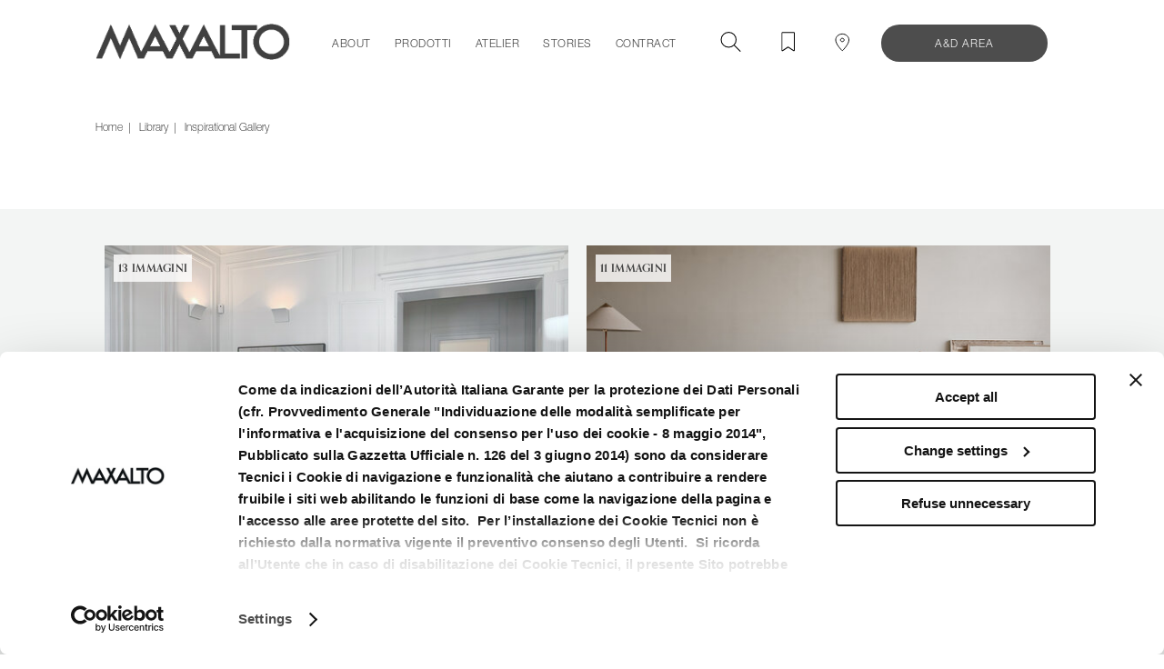

--- FILE ---
content_type: text/html; charset=UTF-8
request_url: https://content.maxalto.com/it/ispirazioni
body_size: 4713
content:

<!DOCTYPE html>
<html lang="it">
<head>
    <meta charset="UTF-8">
    <meta http-equiv="X-UA-Compatible" content="IE=edge">
    <meta name="viewport" content="width=device-width, initial-scale=1.0">

    
        <title>Inspirational Gallery - Maxalto</title>
        <meta name="description" content="Idee, immagini, video, interviste e molto ancora nella sezione Inspirational Gallery di Maxalto. Be inspired.">
                                    <link rel="icon" href="/ContentDelivery/imgs/Favicon/maxalto-favicon.png">
                    
                <meta property="og:locale" content="it" />
        <meta property="og:type" content="article" />
        <meta property="og:title" content="Inspirational Gallery - Maxalto" />
        <meta property="og:description" content="Idee, immagini, video, interviste e molto ancora nella sezione Inspirational Gallery di Maxalto. Be inspired." />
        <meta property="og:url" content="https://content.maxalto.com/it/ispirazioni" />
        <meta property="og:image" content="https://content.maxalto.com/Content delivery/B&amp;B/Loghi/logo-nero.png" />
        <meta property="og:site_name" content="Maxalto" />

                <meta name="twitter:site" content="Maxalto" />
        <meta name="twitter:card" content="summary" />
        <meta name="twitter:title" content="Inspirational Gallery - Maxalto" />
        <meta name="twitter:description" content="Idee, immagini, video, interviste e molto ancora nella sezione Inspirational Gallery di Maxalto. Be inspired." />
        <meta name="twitter:image" content="https://content.maxalto.com/Content delivery/B&amp;B/Loghi/logo-nero.png" />

    
    
    
        <link rel="stylesheet" href="https://cdnjs.cloudflare.com/ajax/libs/font-awesome/5.11.2/css/all.css">
        <link href="https://fonts.googleapis.com/icon?family=Material+Icons" rel="stylesheet">

        <link rel="stylesheet" href=/ContentDelivery/css/Maxalto/style.css>
        <link rel="stylesheet" href=/ContentDelivery/css/Maxalto/mediaCart.css>


            <link rel="stylesheet" href=/ContentDelivery/css/Maxalto/inspirationalGal.css>

        <script src="https://code.jquery.com/jquery-3.4.1.min.js" integrity="sha256-CSXorXvZcTkaix6Yvo6HppcZGetbYMGWSFlBw8HfCJo=" crossorigin="anonymous"></script>

    <script>
        const brand = "Maxalto";
        var locale = "it";
        var contentDocumentId = 36;
        var limitGbToDownload = 10;
        var user = "";
        var totalFileSize = "";
        var textAddToBasket = "Aggiungi al carrello";
        var textRemoveToBasket = "Rimuovi dal carrello";
    </script>

<!-- Google Tag Manager -->
<script>(function(w,d,s,l,i){w[l]=w[l]||[];w[l].push({'gtm.start':
new Date().getTime(),event:'gtm.js'});var f=d.getElementsByTagName(s)[0],
j=d.createElement(s),dl=l!='dataLayer'?'&l='+l:'';j.async=true;j.src=
'https://www.googletagmanager.com/gtm.js?id='+i+dl;f.parentNode.insertBefore(j,f);
})(window,document,'script','dataLayer','GTM-WSSJ4JQ');</script>
<!-- End Google Tag Manager -->
</head>


    <body class="body-3">


<!-- Google Tag Manager (noscript) -->
<noscript><iframe src="https://www.googletagmanager.com/ns.html?id=GTM-WSSJ4JQ"
height="0" width="0" style="display:none;visibility:hidden"></iframe></noscript>
<!-- End Google Tag Manager (noscript) -->

        <script src="/ContentDelivery/js/tracking.js"></script>
        <div class="page-wrapper">
                                            <header>

        <!-- prima intestazione piccola in alto -->





        <!-- header principale -->
        <div class="inf-header">

                            <div class="sx-container">
                    <a href="https://www.maxalto.com/it"><img src="/Content%20delivery/MAXALTO/Loghi/logo-black.png" alt=""></a>
                    <div class="main-menu-container-mb">
                        <img src=/ContentDelivery/imgs/hamburger-menu.png alt="1" class="hamburger-menu" data-index="1" style="display: none;">
                        <div class="main-menu">
                            <ul class="main-menu-ul">

                                                                    <li><a href="https://www.maxalto.com/it/maxalto-history">About</a></li>
                                                                    <li><a href="https://www.maxalto.com/it/maxalto-products">Prodotti</a></li>
                                                                    <li><a href="https://www.maxalto.com/it/atelier">Atelier</a></li>
                                                                    <li><a href="https://www.maxalto.com/it/stories">Stories</a></li>
                                                                    <li><a href="https://www.maxalto.com/it/contract">Contract</a></li>
                                
                            </ul>
                            <div class="inner-sup-header-mb-v">
                                <div class="lang">
                                    <p>Lingua: </p>
                                    <span>
                                        <p class="border-max">italiano  </p>
                                        <i class="fas fa-chevron-down" style="color:#333"></i>                                     </span>
                                                                            <div class="lang-menu">
                                                                                            <a href="/en/ispirationals">inglese</a>
                                                                                    </div>
                                                                    </div>
                                                                    <a href="https://www.maxalto.com/it/#openFQPopup" class="dx-p">FAQ&#039;S</a>
                                                                                                    <a href="https://www.maxalto.com/it/contacts" class="dx-p" style="display:flex;align-items:center;">
                                        <svg xmlns="http://www.w3.org/2000/svg" xmlns:xlink="http://www.w3.org/1999/xlink" version="1.1" id="Livello_1" x="0px" y="0px" viewBox="0 0 22 17.3" style="enable-background:new 0 0 22 17.3;width: 18px;height: 18px;" xml:space="preserve">
                                            <g>
                                                <path style="fill:#000000;" d="M1.3,17.3c-0.2,0-0.4,0-0.6-0.1C0.3,17,0,16.6,0,16.1V1.3C0,0.6,0.6,0,1.3,0h19.5   C21.4,0,22,0.6,22,1.3v11.9c0,0.7-0.6,1.3-1.3,1.3H6.2c0,0-0.1,0-0.1,0l-4.1,2.7C1.7,17.3,1.5,17.3,1.3,17.3z M1.3,1   C1.1,1,1,1.1,1,1.3v14.8c0,0.1,0.1,0.2,0.1,0.2s0.1,0.1,0.3,0l4.1-2.7c0.2-0.1,0.4-0.2,0.7-0.2h14.6c0.1,0,0.3-0.1,0.3-0.3V1.3   C21,1.1,20.9,1,20.7,1H1.3z"/>
                                            </g>
                                        </svg>
                                        <p style="padding:0;margin: 0 0 0 10px;">Contattaci</p>
                                    </a>
                                                            </div>
                                                            <div class="inner-sup-header mobile-sup-hd">
                                    <p>Altri Brand:</p>
                                                                            <a href="https://www.bebitalia.com/it/" class="brands">B&amp;B Italia</a>
                                                                            <a href="https://www.azucena.it/it/" class="brands">Azucena</a>
                                                                            <a href="https://www.arclinea.it/ita/" class="brands">Arclinea</a>
                                                                    </div>
                            
                        </div>
                    </div>
                </div>
            
            <div class="dx-container">
                <div- class="icon-header">
                    <img src=/ContentDelivery/imgs/search-dark.svg alt="" class="search-beb-icon">
                </div->

                <a class="icon-header" href="https://www.maxalto.com/it/wishlist/">
                    <img class="wishlist-icon" src=/ContentDelivery/imgs/wishlist.svg alt="">
                </a>
                <a class="icon-header" href="https://www.maxalto.com/it/find-a-store.html">
                    <img class="store-locator-icon" src=/ContentDelivery/imgs/store-locator-dark.svg alt="">
                </a>
                <a href="https://www.maxalto.com/it/customer/account/ " class="generic-button button-text-bold">A&amp;D AREA</a>
            </div>
        </div>
        <div class="beb-modale-search">
                    <span class="maxalto-close-modale">Close</span>
                    <div class="fk-input-search">
            <input name="base_search_url" type="hidden" value="https://www.maxalto.com/it-it/catalogsearch/result/?q=">
            <input name="search_input_text" type="text">
                <svg data-name="search_send_svg" xmlns="http://www.w3.org/2000/svg" xmlns:xlink="http://www.w3.org/1999/xlink" width="19px" height="15px" viewBox="0 0 19 15" version="1.1">
                    <title>B073E31A-98DB-461B-83CF-5558391DF7D8</title>
                    <g id="Page-1" stroke="none" stroke-width="1" fill="none" fill-rule="evenodd">
                        <g id="D_003_B&amp;B_search" transform="translate(-1207.000000, -72.000000)" fill="#505759" fill-rule="nonzero">
                            <g id="arrow-search" transform="translate(1207.000000, 72.000000)">
                                <polygon id="Path" points="11.7 0.9 11 1.6 16.4 7 0.1 7 0.1 8 16.4 8 11 13.4 11.7 14.1 18.3 7.5"/>
                            </g>
                        </g>
                    </g>
                </svg>
            </div>
        </div>
    </header>


                
                                
                    


                    <section class="intestazione">
        
        <div class="breadcrumb">
                    <a href="https://www.maxalto.com/it">Home</a><span class="pipe-beb">|</span>
        
                    <a href="/it">Library</a><span class="pipe-beb">|</span>
                                                  <span>Inspirational Gallery</span>
                                    
    </div>


        <h1></h1>
        <p></p>
    </section>

    <!-- FILTRI -->

    <section class="ig-big-section">
                    <a href="/it/ispirazioni/113864/Une%20maison%20%C3%A0%20Strasbourg" class="ig-card-container">
            <div>
                <span class="ig-tag-card">13 Immagini</span>
                <div class="ig-img-container" style="background-image: url('/Content%20delivery/B%26B/INSPIRATIONAL%20GALLERY/Une%20maison%20%C3%A0%20Strasbourg/image-thumb__63190__cc_inspirational/1-20.jpg');"></div>
                <div class="ig-card-content">
                    <h2 class="button-cart-catalogue">Une maison à Strasbourg</h2>
                </div>
            </div>
        </a>
            <a href="/it/ispirazioni/113867/Cereal%20for%20Maxalto" class="ig-card-container">
            <div>
                <span class="ig-tag-card">11 Immagini</span>
                <div class="ig-img-container" style="background-image: url('/Content%20delivery/MAXALTO/INSPIRATIONAL%20GALLERY/Cereal%20for%20Maxalto/image-thumb__63234__cc_inspirational/19.10.30_Cereal_B%26BItalia_0051.jpg');"></div>
                <div class="ig-card-content">
                    <h2 class="button-cart-catalogue">Cereal for Maxalto</h2>
                </div>
            </div>
        </a>
            <a href="/it/ispirazioni/113885/Timeless%20Elegance%20in%20Paris" class="ig-card-container">
            <div>
                <span class="ig-tag-card">18 Immagini</span>
                <div class="ig-img-container" style="background-image: url('/Immagini%20HR%20cataloghi/Maxalto/Apollo/sofa/lifestyle/image-thumb__58037__cc_inspirational/maxalto_sofa_Apollo_A-04.jpg');"></div>
                <div class="ig-card-content">
                    <h2 class="button-cart-catalogue">Timeless Elegance in Paris</h2>
                </div>
            </div>
        </a>
    
    
    <div class="ig-load-more less" style="display: none">
        <a onclick="lessResultInspiration('ispirazioni')">Meno risultati</a>
    </div>
    </section>

    <script src="https://cdnjs.cloudflare.com/ajax/libs/TypeWatch/3.0.1/jquery.typewatch.min.js"></script>
    <script>
        $('.search-inspiration').typeWatch({
            callback: function(value) {
                var purifiedValue = value.trim();
                if((!value || purifiedValue === '') && (purifiedValue === previousFullTextQueryValue)) {
                    return;
                }

                $.ajax({
                    url:'/'+locale+'/api/inspirations',
                    data: {
                        offset: 0,
                        searchTag: value
                    },
                    success: function(response) {
                        $('.ig-big-section').html(response.html);
                    }
                })
            },
            captureLength: 1,
            wait: 300
        });
    </script>

                                        <div class="container-footer-newsletter">
                    <section class="newsletter-section">
                                    <div class="inner-sup-header mobile-sup-ft">
                        <p>Altri Brand:</p>
                                                    <a href="https://www.bebitalia.com/it/" class="brands">B&amp;B Italia</a>
                                                    <a href="https://www.azucena.it/it/" class="brands">Azucena</a>
                                                    <a href="https://www.arclinea.it/ita/" class="brands">Arclinea</a>
                                            </div>
                                <div class="dx-newsletter">
                    <h2>Iscriviti alla nostra Newsletter</h2>
                    <p>Iscriviti per essere aggiornato sugli ultimi prodotti e news di B&amp;B Italia.</p>
                </div>

                <a href="https://www.maxalto.com/it/#openNewsletterForm" class="generic-button">Iscriviti ora</a>
            </section>
        
        <footer>
            <div class="footer-sup">
                <a href="https://www.maxalto.com/it" class="logo-container"><img src=/Content%20delivery/MAXALTO/Loghi/logo-white.png alt="" class="logo-footer"></a>

                <div class="row-footer">
                                                                        <ul class="main-menu mobile-style">
                        
                        
                        <li>
                            <a href="https://www.maxalto.com/it/maxalto-history">About</a>
                        </li>

                                                                    
                        
                        <li>
                            <a href="https://www.maxalto.com/it/maxalto-products">Prodotti</a>
                        </li>

                                                                    
                        
                        <li>
                            <a href="https://www.maxalto.com/it/atelier">Atelier</a>
                        </li>

                                                                    
                        
                        <li>
                            <a href="https://www.maxalto.com/it/stories">Stories</a>
                        </li>

                                                                    
                        
                        <li>
                            <a href="https://www.maxalto.com/it/contract">Contract</a>
                        </li>

                                                    </ul>
                                                            </div>

                <div class="row-footer">
                    <ul class="footer-new-menu justify-content-end">
                        <li><a href="/it/cataloghi">CATALOGHI</a></li>
                        <li><a href="/it">Library</a></li>
                        <li><a href="https://www.dealersarea.com/Login.aspx">DEALERS AREA</a></li>
                    </ul>
                </div>

                <div class="row-footer">
                    <ul class="footer-new-menu maxalto-footer-lowercase">
                        <li><a href="https://www.maxalto.com/it/find-a-store.html">Store locator</a></li>
                        <li><a href="https://www.maxalto.com/it/contacts">Contatti</a></li>
                    </ul>
                </div>

                <div class="row-footer inner-sup-header">
                    <div class="lang">
                        <p>Lingua: </p>
                        <span style="display:flex"><p class="border-max">italiano <p> <i class="fas fa-chevron-down"></i> </span>
                                                    <div class="lang-menu">
                                                                    <a href="/en/ispirationals">inglese</a>
                                                            </div>
                                            </div>
                                            <a href="https://www.maxalto.com/it/#openFQPopup" class="dx-p">FAQ&#039;S</a>
                                                                <a href="https://www.maxalto.com/it/contacts" class="dx-p" style="display:flex;align-items:center;">
                            <svg xmlns="http://www.w3.org/2000/svg" xmlns:xlink="http://www.w3.org/1999/xlink" version="1.1" id="Livello_1" x="0px" y="0px" viewBox="0 0 22 17.3" style="enable-background:new 0 0 22 17.3;width: 18px;height: 18px;" xml:space="preserve">
                        <g>
                            <path style="fill:#000000;" d="M1.3,17.3c-0.2,0-0.4,0-0.6-0.1C0.3,17,0,16.6,0,16.1V1.3C0,0.6,0.6,0,1.3,0h19.5   C21.4,0,22,0.6,22,1.3v11.9c0,0.7-0.6,1.3-1.3,1.3H6.2c0,0-0.1,0-0.1,0l-4.1,2.7C1.7,17.3,1.5,17.3,1.3,17.3z M1.3,1   C1.1,1,1,1.1,1,1.3v14.8c0,0.1,0.1,0.2,0.1,0.2s0.1,0.1,0.3,0l4.1-2.7c0.2-0.1,0.4-0.2,0.7-0.2h14.6c0.1,0,0.3-0.1,0.3-0.3V1.3   C21,1.1,20.9,1,20.7,1H1.3z"/>
                        </g>
                    </svg>
                            <p style="padding:0;margin: 0 0 0 10px;">Contattaci</p>
                        </a>
                                                        </div>
            </div>

            <div class="footer-other-links">
                                    <div class="inner-sup-header brand-footer">
                                                    <a href="https://www.bebitalia.com/it/" class="brands">
                                                                    <img src="/Content%20delivery/B%26B/Loghi/image-thumb__63479__footer-logo-brand/logo-bianco-image.webp" alt="Logo B&amp;B Italia">
                                                            </a>
                                                    <a href="https://www.azucena.it/it/" class="brands">
                                                                    <img src="/Content%20delivery/MAXALTO/Loghi/image-thumb__89489__footer-logo-brand/Logo_Azucena_L1000px_neg.webp" alt="Logo Azucena">
                                                            </a>
                                                    <a href="https://www.arclinea.it/ita/" class="brands">
                                                                    <img src="/Content%20delivery/MAXALTO/Loghi/image-thumb__89488__footer-logo-brand/Logo_Arclinea_L1000px_neg.webp" alt="Logo Arclinea">
                                                            </a>
                                            </div>
                
                <div class="footer-logo-container">
                                            <a href="https://www.instagram.com/maxalto_official/?hl=it">
                            <img class="footer-svg-icon" src=/ContentDelivery/imgs/Maxalto/Social/instagram.svg alt="instagram">
                        </a>
                                                                                                        <a href="https://www.youtube.com/user/bebitalia">
                            <img class="footer-svg-icon" src=/ContentDelivery/imgs/Maxalto/Social/youtube.svg alt="youtube"></a>
                                                                <a href="https://www.linkedin.com/company/b&amp;b-italia-spa/?originalSubdomain=it">
                            <img class="footer-svg-icon" src=/ContentDelivery/imgs/Maxalto/Social/linkedin.svg alt="linkedin"></a>
                                    </div>
            </div>
            <hr class="footer-line">
            <div class="footer-inf">
                <p class="copyright">&copy; B&B ITALIA SPA</p>
                                    <ul class="main-menu secondary">
                                                    <li><a href="https://www.maxalto.com/it/company-data">COMPANY DATA </a></li>
                                                    <li><a href="https://www.maxalto.com/it/corporate-social-responsibility">CORPORATE SOCIAL RESPONSIBILITY</a></li>
                                                    <li><a href="https://www.maxalto.com/it/legals">LEGALS</a></li>
                                                    <li><a href="https://www.maxalto.com/it/privacy-policy">PRIVACY POLICY</a></li>
                                                    <li><a href="https://www.maxalto.com/it/cookie-policy">COOKIE POLICY</a></li>
                                            </ul>
                            </div>
        </footer>
    </div>


                    </div>

        <script src=/ContentDelivery/js/script.js></script>
                
    </body>

</html>


--- FILE ---
content_type: text/css
request_url: https://content.maxalto.com/ContentDelivery/css/Maxalto/style.css
body_size: 5784
content:
/*************** GENERIC STYLES ***************/


@import url("https://use.typekit.net/thm1kep.css");
@import url("https://fast.fonts.net/lt/1.css?apiType=css&c=d789d6e4-ef14-439f-8298-d85a7b2997da&fontids=5664081,5664085,5664093,5664150");
@font-face{
    font-family:"Helvetica Neue LT W05 35 Thin";
    src:url("/ContentDelivery/Fonts/5664081/7d63ccf8-e0ae-4dee-ad4d-bbc798aa5803.woff2") format("woff2"),url("Fonts/5664081/b2c1327f-ab3d-4230-93d7-eee8596e1498.woff") format("woff");
}
@font-face{
    font-family:"Helvetica Neue LT W05 45 Light";
    src:url("/ContentDelivery/Fonts/5664085/f9c5199e-a996-4c08-9042-1eb845bb7495.woff2") format("woff2"),url("Fonts/5664085/2a34f1f8-d701-4949-b12d-133c1c2636eb.woff") format("woff");
}
@font-face{
    font-family:"Helvetica Neue LT W05 55 Roman";
    src:url("/ContentDelivery/Fonts/5664093/08b57253-2e0d-4c12-9c57-107f6c67bc49.woff2") format("woff2"),url("Fonts/5664093/08edde9d-c27b-4731-a27f-d6cd9b01cd06.woff") format("woff");
}
@font-face{
    font-family:"Helvetica Neue LT W05_75 Bold";
    src:url("/ContentDelivery/Fonts/5664150/800da3b0-675f-465f-892d-d76cecbdd5b1.woff2") format("woff2"),url("Fonts/5664150/7b415a05-784a-4a4c-8c94-67e9288312f5.woff") format("woff");
}

* {
    font-family: orpheuspro, serif;
    margin: 0;
    padding: 0;
    color: #404040;
    box-sizing: border-box;
}

body {
    margin: 0;
    padding: 0;
}

.generic-button {
    background-color: #4D4D4D;
    color: #FFFFFF;
    padding: 13px 59px;
    border: none;
    outline: none;
    margin: 13px;
    letter-spacing: 1px;
    font-size: 12px;
    font-weight: 300;
    text-transform: uppercase;
    cursor: pointer;
    border-radius: 30px;
    white-space: nowrap;
}

.generic-button:hover {
    background-color: #000000ab;
}

.icon-header {
    margin: 0 13px;
}

.explore-button {
    background-color: transparent;
    color: #000;
    border: 1px solid #000;
    outline: none;
    letter-spacing: 1px;
    font-size: 12px;
    font-weight: 300;
    text-transform: uppercase;
    cursor: pointer;
    border-radius: 30px;
    white-space: nowrap;
    padding: 13px 65px;
}

.explore-button:hover {
}

a {
    text-decoration: none;
}

/**************** HEADER STYLE ****************/

header {
    display: flex;
    flex-direction: column;
    position: fixed;
    width: 100%;
    top: 0;
    left: 0;
    z-index: 999;
}

header *,
.breadcrumb *,
.intestazione p,
footer *,
.generic-button,
.explore-button,
.signup-intestazione p,
.login-div p{
    font-family: "Helvetica Neue LT W05 45 Light";
}
.sup-header {
    background-color: #e6e6e6;
    width: 100%;
    color: #333333;
    padding: 0 80px;
    display: flex;
    justify-content: space-between;
    align-items: center;
    height: 100%;
}

.mobile-sup-ft {
    display: none!important;
}

.inner-sup-header {
    display: flex;
    align-items: center;
}

.inner-sup-header-mb-v {
    display: none;
    align-items: center;
    width: calc(100% - 40px);
    flex-direction: column-reverse;
    border-top: 2px solid #4f57593b;
    padding: 20px 20px 0 68px;
    margin: 0 20px;
}

.inner-sup-header-mb-v .lang,
.inner-sup-header-mb-v a{
    width: 100%;
    margin: 10px 0;
    border: none;
    font-family: 'Helvetica Neue LT W05 35 Thin';
}

.inner-sup-header-mb-v .lang span, .inner-sup-header-mb-v .lang span i{
    color:#333;
    margin-left: 7px;
    font-size: 10px;
}

.inner-sup-header-mb-v .lang .lang-menu{
    left: 28px;
    right: unset;
}
.inner-sup-header-mb-v .lang .lang-menu::after{
    box-shadow: none;
    right: 7px;
}

.inner-sup-header p, .inner-sup-header a {
    color: #fff;
    padding: 7px 25px;
    font-size: 12px;
    font-weight: 300;
}

.inner-sup-header .brands {
    border-right: 1px solid #33333373;
    color: #333;
}

.lang {
    display: flex;
    align-items: center;
    margin: 0 25px;
    position: relative;
    cursor: pointer;
}

.lang p:not(.inner-sup-header-mb-v .lang p) {
    margin: 0;
    padding: 0 7px;
}

.lang span, .lang span i {
    color: #333;
    font-size: 10px;
    text-transform: uppercase;
    font-size: 12px;
}
.lang span{
    font-weight: 400;
    display: flex;
    align-items: center;
}
.border-max{
    padding: 0!important;
    border-bottom: 1px solid #333;
}
.lang-menu {
    top: 23px;
    right: 0;
    position: absolute;
    background-color: #fff;
    box-shadow: 1px 2px 12px #10101024;
    display: none;
    flex-direction: column;
}

.lang-menu::after {
    content: '';
    width: 0;
    height: 0;
    border-style: solid;
    border-width: 0 10px 10px 10px;
    border-color: transparent transparent #ffffff transparent;
    position: absolute;
    top: -10px;
    right: 11px;
}

.lang-menu a {
    color: #333;
    text-transform: uppercase;
    padding: 9px!important;
}

.show-menu-lang {
    display: flex;
}

.dx-p {
    border-left: 1px solid #fff;
}

.dx-p i {
    color: #333;
}

.dx-p i.far.fa-user{
    margin-right: 7px;
}

.dx-p .far.fa-comment-alt {
    margin-right: 7px;
}

.inf-header {
    display: flex;
    justify-content: space-between;
    align-items: center;
    background-color: #fff;
    padding: 14px 105px;
}

.inf-header .sx-container,
.inf-header .dx-container {
    display: flex;
    align-items: center;
    padding-right: 10px;
}

.inf-header .sx-container img {
    width: 214px;
    margin-right: 33px;
    opacity: .75;
}

.main-menu {
    list-style: none;
    align-items: center;
    flex-direction: row;
    display: flex;
}

.main-menu-ul{
    list-style: none;
    display: flex;
}

.main-menu li {
    margin: 13px;
    text-transform: uppercase;
    font-size: 12px;
    font-weight: 300;
    letter-spacing: .5px;
    color: #404040eb;
}

.dx-container i {
    margin: 11px;
}

.dx-container img {
    width: 23px;
    margin: 9px;
}

.dx-container img.wishlist-icon {
    height: 22px;
    width: auto;
}

.dx-container img.store-locator-icon {
    height: 21px;
    width: auto;
}

.mobile-sup-hd{
    display: none!important;
}

.beb-modale-search{
    width: 100%;
    height: calc(100vh - 24px);
    background: #fff;
    position: fixed;
    top: 22px;
    display: none;
}
.display-this-modale{
    display: block;
}
.beb-close-modale{
    position: absolute;
    right: 15px;
    top: 15px;
    filter: grayscale(1);
    cursor: pointer;
}

.fk-input-search{
    margin: 15px auto;
    border: 1px solid;
    width: calc(100% - 165px);
    position: relative;
    border-radius: 26px;
}

.fk-input-search input{
    padding: 20px;
    width: calc(100% - 47px);
    border: none;
    outline: none;
    border-radius: 26px;
}

.fk-input-search svg{
    position: absolute;
    right: 15px;
    top: 19px;
    cursor: pointer;
}
.search-beb-icon{
    cursor: pointer;
}

.maxalto-close-modale{
    font-size: 16px;
    color: #000000;
    text-decoration: underline;
    line-height: 26px;
    clear: both;
    font-family: "Orpheus Pro Regular";
    position: absolute;
    right: 15px;
    top: 25px;
    font-weight: 400;
    cursor: pointer;
}

/**************** INTESTAZIONE STYLE ****************/

.intestazione {
    padding: 5px 105px 45px 105px;
    margin-top: 125px;
}

.intestazione .breadcrumb {
    font-size: 12px;
    margin-bottom: 35px;
}

.intestazione .breadcrumb a {
    text-decoration: none;
    font-family: 'Helvetica Neue LT W05 35 Thin';
    color: #000;
}

.intestazione .breadcrumb span {
    font-weight: 300;
    font-family: 'Helvetica Neue LT W05 35 Thin';
    color: #000;
}

.intestazione h1 {
    margin-bottom: 10px;
    font-size: 32px;
    text-align: center;
    color: #000000;
    font-family: "Orpheus Pro";
    font-weight: 500;
    letter-spacing: 0;
    line-height: 33px;
}
.intestazione h1::first-letter {
    text-transform: uppercase;
}
.intestazione p {
    font-size: 14px;
    color: #404040e3;
    font-weight: 300;
    text-align: center;
}
.pipe-beb{
    margin: 0 6px;
}
/**************** GRID STYLE ****************/

/*composition*/

.grid-body {
    display: flex;
    flex-direction: column;
}

.grid-row {
    display: flex;
    min-width: 50%;
}

.half-div {
    width: 50%;
    display: flex;
    flex-direction: column;
}

.big-half-div {
    width: 50%;
}

/*login*/

.login-div {
    background-color: #e6e6e6;
    color: #404040;
    padding: 35px;
    display: flex;
    flex-direction: column;
    align-items: center;
}

.login-div h2 {
    margin-bottom: 10px;
    color: #000000;
    font-size: 25px;
    line-height: 1;
    text-align: center;
    font-family: "Orpheus Pro";
    font-weight: 500;
    letter-spacing: 0;
}

.login-div p {
    color: #000000;
    font-weight: 300;
    font-size: 16px;
    text-align: center;
    font-family: 'Helvetica Neue LT W05 35 Thin';
}

.login-div form {
    margin-top: 10px;
    display: flex;
    flex-direction: column;
    width: 85%;
}

.login-div form label {
    font-size: 12px;
    font-weight: 400;
    margin-top: 21px;
    color: #404040c4;
}

.login-div form input[type="email"],
.login-div form input[type="password"],
.login-div form input[type="text"] {
    border: none;
    outline: none;
    padding: 12px 25px;
    border-radius: 30PX;
    background-color: #fff;
}

.input-password-container {
    position: relative;
}

.input-password {
    width: 100%;
}

#show {
    position: absolute;
    display: inline-block;
    right: 16px;
    top: calc(50% - 13px);
    font-size: 13px;
    border-bottom: 1px solid;
    color: #404040d1;
    cursor: pointer;
    text-transform: uppercase;
}

.req-pass {
    color: #404040d1;
    font-size: 12px;
    margin-top: 2px;
}

.login-div form .button-container {
    display: flex;
    align-items: center;
    justify-content: space-between;
    margin-top: 21px;
}

.login-div form .generic-button {
    margin: 0;
    margin-right: 5px;
}

.login-div form .generic-button {
    margin: 0;
    margin-right: 5px;
}

.rec-pass {
    text-transform: uppercase;
    text-decoration: none;
    font-size: 10px;
    letter-spacing: 1.2px;
    font-weight: 600;
    display: flex;
    align-items: center;
    text-decoration:underline;
}

.rec-pass::after {
    content: "";
    margin-left: 5px;
    border-bottom: 1px solid;
    height: 0;
    width: 21px;
    display: inline-block;
    transition: width .2s ease;
}

.rec-pass:hover::after {
    width: 25px;
}

/*Sign up*/

.sign-up {
    display: flex;
    flex-direction: column;
    justify-content: space-between;
    align-items: center;
    padding: 35px;
    position: relative;
    background-size: cover;
    background-position: center;
    background-repeat: no-repeat;
}

.sign-up::after {
    content: '';
    position: absolute;
    top: 0;
    left: 0;
    width: 100%;
    height: 100%;
    background: #16161654;
    z-index: 0;
}



.signup-intestazione {
    display: flex;
    flex-direction: column;
    z-index: 1;
}

.signup-intestazione h2 {
    color: #000;
    margin-bottom: 16px;
    font-size: 25px;
    line-height: 1;
    text-align: center;
    font-family: "Orpheus Pro";
    font-weight: 500;
    letter-spacing: 0;
}

.signup-intestazione p {
    color: #000;
    font-size: 16px;
    text-align: center;
    font-family: 'Helvetica Neue LT W05 35 Thin';
}

.sign-up .generic-button {
    margin: 0;
    z-index: 1;
    background: #fff;
    color: #000;
}

/* Sezione product drawings & images */

.draw-prod {
    display: flex;
    flex-direction: column;
    justify-content: space-between;
    align-items: center;
    padding: 35px;
    position: relative;
    background-size: cover;
    background-position: center;
    background-repeat: no-repeat;
    filter: grayscale(1);
    min-height: 300px;
    height: 100%;
}

.draw-prod:after {
    content: '';
    position: absolute;
    top: 0;
    left: 0;
    width: 100%;
    height: 100%;
    /* background: #33333347; */
    z-index: -1;
}

.draw-prod:hover {
    filter: grayscale(0);
}

.draw-prod h2,
.materials-div h2 {
    color: #000;
    font-size: 25px;
    line-height: 1;
    text-align: center;
    font-family: "Orpheus Pro";
    font-weight: 500;
    letter-spacing: 0;
}

.bottom-container {
    display: flex;
    flex-direction: column;
    margin-top: 15px;
    text-align: center;
}

.bottom-container p {
    color: #000;
    text-transform: uppercase;
    font-size: 13px;
    margin-bottom: 25px;
    line-height: 1;
}

.materials-div {
    display: flex;
    flex-direction: column;
    justify-content: space-between;
    align-items: center;
    padding: 35px;
    position: relative;
    background-size: cover;
    background-position: center;
    background-repeat: no-repeat;
    width: 100%;
    filter: grayscale(1);
}

.materials-div:hover {
    filter: grayscale(0);
}

.materials-div:after {
    content: '';
    position: absolute;
    top: 0;
    left: 0;
    width: 100%;
    height: 100%;
    background: #33333347;
    z-index: -1;
}

.inspirational-gal,
.default-div-grid {
    width: 100%;
    min-width: 50%;
    display: flex;
    flex-direction: column;
    justify-content: space-between;
    align-items: center;
    padding: 35px;
    position: relative;
    background-size: cover;
    background-position: center;
    background-repeat: no-repeat;
    min-height: 340px;
    filter: grayscale(1);
}

.inspirational-gal:hover,
.default-div-grid:hover {
    filter: grayscale(0);
}

.inspirational-gal:after,
.default-div-grid:after {
    content: '';
    position: absolute;
    top: 0;
    left: 0;
    width: 100%;
    height: 100%;
    /* background: #33333347; */
    z-index: -1;
}

.inspirational-gal h2,
.default-div-grid h2 {
    color: #000;
    font-size: 25px;
    line-height: 1;
    text-align: center;
    font-family: "Orpheus Pro";
    font-weight: 500;
    letter-spacing: 0;
}

.catalogue-div {
    width: 50%;
    display: flex;
    flex-direction: column;
    justify-content: space-between;
    align-items: center;
    padding: 35px ;
    position: relative;
    background-size: 75%;
    background-position: center;
    background-repeat: no-repeat;
    min-height: 340px;
    filter: grayscale(1);
}

.catalogue-div:hover {
    filter: grayscale(0);
}

.catalogue-div h2 {
    color: #606060de;
    text-align: center;
}

.catalogue-div .explore-button {
    color: #606060de;
    border-color: #606060de;
}

.ultimate-row {
    width: 50%;
    min-width: 50%;
    max-width: 50%;
}

/**************** NEWSLETTER SECTION ****************/

.newsletter-section {
    background-color: #4F5759;
    padding: 50px 105px;
    display: flex;
    align-items: center;
    justify-content: space-between;
}

.dx-newsletter {
    display: flex;
    flex-direction: column;
}

.dx-newsletter h2 {
    color: #FFFFFF;
    margin-bottom: 10px;
    font-weight: 600;
}

.dx-newsletter p {
    color: #FFFFFF;
    font-weight: 300;
    font-size: 15px;
}

.newsletter-section .generic-button {
    margin: 0;
}

/*Nessun risultato trovato*/

.detp-no-results-container {
    display: flex;
    flex-direction: column;
    align-items: center;
    justify-content: center;
    width: 70%;
    margin: 120px auto;
    max-width: 540px;
}

.detp-no-results-container img {
    width: 100%;
    margin-bottom: 25px;
}

.detp-no-results-container h3 {
    font-size: 28px;
    margin-top: 26px;
    color: #696969;
    text-align: center;
}

.detp-no-results-container p{
    text-align: center;
    margin-top: 25px;
    line-height: 25px;
    letter-spacing: .1px;
    color: #404040;
    font-weight: 100;
}

/**************** NEWSLETTER SECTION ****************/

.newsletter-section {
    background-color: #e6e6e6;
    padding: 30px 105px 40px 105px;
    display: flex;
    align-items: center;
    justify-content: space-between;
    flex-direction: column;
}

.dx-newsletter {
    display: flex;
    flex-direction: column;
}

.dx-newsletter h2 {
    color: #333;
    margin-bottom: 10px;
    text-align: center;
    text-transform: uppercase;
    font-size: 20px;
    font-weight: 500;
}

.dx-newsletter p {
    color: #333;
    font-weight: 300;
    font-size: 15px;
    text-align: center;
    font-family: 'Helvetica Neue LT W05 35 Thin';
    margin-top: 5px;
    margin-bottom: 30px;
}

.newsletter-section .generic-button {
    margin: 27px 0 0 0;
}

/**************** FOOTER ****************/

footer {
    background-color: #000000;
    display: flex;
    flex-direction: column;
    padding: 35px 105px;
}

.footer-sup {
    display: grid;
    grid-template-columns: 217px 1fr 1fr;
    grid-template-rows: 1fr 1fr;
    column-gap: 20px;
    row-gap: 10px;
    align-items: center;
}

.footer-other-links {
    display: flex;
    align-items: center;
    justify-content: space-between;
    padding-top: 30px;
}

.logo-footer {
    width: 217px;
}

footer .main-menu li, footer .main-menu li {
    font-size: 12px;
    color: #f3f5f5 !important;
    opacity: 0.7;
    font-family: 'Helvetica Neue LT W05 35 Thin';
}

.footer-line {
    margin: 22px 0;
    border-width: 1px;
    border-bottom: none;
    border-left: none;
    border-right: none;
    border-color: #f6f6f647;
}

footer .main-menu.footer-secondary-menu li {
    font-weight: 300;
    text-transform: none;
}

.footer-logo-container {
    display: flex;
    align-items: center;
    justify-content: end;
}

.row-footer.inner-sup-header {
    justify-content: end;
}

.footer-logo-container img {
    width: 27px;
    margin: 0 10px;
    max-height: 22px;
}

.logo-container {
    width: 100%;
    max-width: unset;
    margin: 0px;
    grid-row: 1 / 3;
}

.footer-inf {
    display: flex;
    justify-content: space-between;
}

footer li {
    color: #FFFFFF;
}

.footer-inf .copyright {
    font-size: 12px;
    text-transform: uppercase;
    font-weight: 300;
    display: flex;
    align-items: center;
    letter-spacing: .5px;
    color: #f3f5f5;
    opacity: 0.7;
    margin-left: 120px;
}

.footer-inf .main-menu.secondary {
    display: flex;
    align-items: center;
}

.footer-inf .main-menu.secondary li {
    color: #FFFFFF;
    font-size: 11px;
    text-transform: uppercase;
    font-weight: 100;
    margin: 10px;
}

footer .main-menu li a {
    color: #fff;
}

.custom_input_pimcore {
    background-color: #ffffff;
    color: #333;
    font-size: 14px;
    height: 40px;
}
.pimcore_area_block-number-two.pimcore_area_content {
    display: flex;
    flex-direction: row;
}

.pimcore_area_generic-block-one {
    height: 100%;
}

.footer-new-menu{
    list-style: none;
    align-items: center;
    flex-direction: row;
    display: flex;
    margin-bottom: 9px;
}

.footer-new-menu li{
    margin: 13px;
}

.footer-new-menu li a{
    color: #fff;
    font-size: 11px;
    text-transform: uppercase;
    font-weight: 500;
    color: #f3f5f5 !important;
    opacity: 0.7;
    letter-spacing: 1px;
    font-family: 'Helvetica Neue LT W05 35 Thin';
}

.maxalto-footer-lowercase li a {
    text-transform: capitalize;
}

.flex-logos-and-nw-menu {
    list-style: none;
    align-items: flex-end;
    flex-direction: column;
    display: flex;
}

.div-personalizzato-mb{
    margin-left: 20px;
}

.container-new-smtng{
    display:flex;
}
/**************** SVG LOADING ****************/
.wrapper-loading-immagine{
    height: 100%;
}

.svg-loading-immagine{
    width: 100px;
    height: 100px;
    position: relative;
    top: 50%;
    left: 50%;

    fill: none;
    stroke: #2ecc71;
    stroke-width: 10px;
    -webkit-transform: translate(-50%, -50%) rotate(45deg) scale(.25);
    transform: translate(-50%, -50%) rotate(45deg) scale(.25);
    -webkit-animation: spin 1s linear infinite;
    animation: spin 1s linear infinite;
}

.inner-sup-header.brand-footer {
    gap: 10px;
}

.inner-sup-header.brand-footer .brands {
    padding: 10px 10px 10px 0;
}


.inner-sup-header.brand-footer .brands span {
    font-size: 20px;
    color: #fff;
}

.inner-sup-header.brand-footer .brands img {
    max-width: 85px;
    object-fit: contain;
}

@-webkit-keyframes spin {
    0%{
        stroke: #3498db;
        -webkit-transform: translate(-50%, -50%) rotate(0deg) scale(.25);
        transform: translate(-50%, -50%) rotate(0deg) scale(.25);
    }
    25%{
        stroke: #e74c3c;
        -webkit-transform: translate(-50%, -50%) rotate(90deg) scale(.50);
        transform: translate(-50%, -50%) rotate(90deg) scale(.50);
    }
    50%{
        stroke: #f1c40f;
        -webkit-transform: translate(-50%, -50%) rotate(180deg) scale(1);
        transform: translate(-50%, -50%) rotate(180deg) scale(1);
    }
    75%{
        stroke: #16a085;
        -webkit-transform: translate(-50%, -50%) rotate(270deg) scale(.5);
        transform: translate(-50%, -50%) rotate(270deg) scale(.5);
    }
    100%{
        stroke: #2c3e50;
        -webkit-transform: translate(-50%, -50%) rotate(360deg) scale(.25);
        transform: translate(-50%, -50%) rotate(360deg) scale(.25);
    }
}

@keyframes spin {
    0%{
        stroke: #3498db;
        -webkit-transform: translate(-50%, -50%) rotate(0deg) scale(.25);
        transform: translate(-50%, -50%) rotate(0deg) scale(.25);
    }
    25%{
        stroke: #e74c3c;
        -webkit-transform: translate(-50%, -50%) rotate(90deg) scale(.50);
        transform: translate(-50%, -50%) rotate(90deg) scale(.50);
    }
    50%{
        stroke: #f1c40f;
        -webkit-transform: translate(-50%, -50%) rotate(180deg) scale(1);
        transform: translate(-50%, -50%) rotate(180deg) scale(1);
    }
    75%{
        stroke: #16a085;
        -webkit-transform: translate(-50%, -50%) rotate(270deg) scale(.5);
        transform: translate(-50%, -50%) rotate(270deg) scale(.5);
    }
    100%{
        stroke: #2c3e50;
        -webkit-transform: translate(-50%, -50%) rotate(360deg) scale(.25);
        transform: translate(-50%, -50%) rotate(360deg) scale(.25);
    }
}
/**
* ==============================================
* Dot Pulse
* ==============================================
*/
.stage {
    display: flex;
    justify-content: center;
    align-items: center;
    position: relative;
    padding: 2rem 0;
    overflow: hidden;
}

.dot-pulse {
    position: relative;
    left: -9999px;
    width: 10px;
    height: 10px;
    border-radius: 5px;
    animation: dotPulse 1.5s infinite linear;
    animation-delay: .25s;
}

.dot-pulse::before, .dot-pulse::after {
    content: '';
    display: inline-block;
    position: absolute;
    top: 0;
    width: 10px;
    height: 10px;
    border-radius: 5px;
    background-color: #000;
    color: #000;
}

.dot-pulse::before {
    box-shadow: 9984px 0 0 -5px #000;
    animation: dotPulseBefore 1.5s infinite linear;
    animation-delay: 0s;
}

.dot-pulse::after {
    box-shadow: 10014px 0 0 -5px #000;
    animation: dotPulseAfter 1.5s infinite linear;
    animation-delay: .5s;
}

.justify-content-end {
    justify-content: flex-end;
}

@keyframes dotPulseBefore {
    0% {
        box-shadow: 9984px 0 0 -5px #000;
    }
    30% {
        box-shadow: 9984px 0 0 2px #000;
    }
    60%,
    100% {
        box-shadow: 9984px 0 0 -5px #000;
    }
}

@keyframes dotPulse {
    0% {
        box-shadow: 9999px 0 0 -5px #000;
    }
    30% {
        box-shadow: 9999px 0 0 2px #000;
    }
    60%,
    100% {
        box-shadow: 9999px 0 0 -5px #000;
    }
}

@keyframes dotPulseAfter {
    0% {
        box-shadow: 10014px 0 0 -5px #000;
    }
    30% {
        box-shadow: 10014px 0 0 2px #000;
    }
    60%,
    100% {
        box-shadow: 10014px 0 0 -5px #000;
    }
}


/**************** MEDIA QUERY ****************/
@media only screen and (max-width: 1425px) {
    .login-div form .button-container{
        flex-direction:column;
    }

    .login-div form .button-container .rec-pass{
        margin-top:16px;
    }
}

@media only screen and (max-width: 1257px) {
    .sup-header {
        padding: 0 25px;
    }
    .inf-header {
        padding: 17px 55px;
    }
    .intestazione {
        padding: 5px 55px 45px 55px;
    }
    footer {
        padding: 35px 55px;
    }
    .rec-pass {
        font-size: 11px;
        letter-spacing: 0.3px;
    }
    .rec-pass::after {
        width: 10px;
    }
    .rec-pass:hover::after {
        width: 15px;
    }
    .login-div h2,
    .signup-intestazione h2,
    .draw-prod h2,
    .materials-div h2,
    .inspirational-gal h2,
    .default-div-grid h2,
    .catalogue-div h2 {
        font-size: 22px;
    }
    .explore-button {
        padding: 7px 30px;
    }
    .logo-footer {
        width: 113px;
    }
}

@media only screen and (max-width: 1026px) {
    .inf-header .sx-container img {
        width: 100px;
    }

    .main-menu li {
        margin: 10px;
        font-size: 11px;
    }

    .generic-button {
        padding: 13px 45px;
    }
}
@media only screen and (max-width: 980px){
    .lang {
        margin: 0 10px;
    }
    .inner-sup-header p, .inner-sup-header a {
        padding: 5px 10px;
    }
    .inner-sup-header p{
        width: 100%;
        margin-bottom: 7px;
        font-size: 18px;
        color: #333333db;
        font-family: orpheuspro, serif;
    }
}

@media only screen and (max-width: 1100px) {

    .beb-modale-search{
        top: 0;
        height: 100vh;
    }
    .half-div {
        width: 100%;
    }
    .pimcore_area_block-number-two.pimcore_area_content {
        flex-direction: column;
    }
    .mobile-sup-ft {
        display: flex!important;
        flex-wrap: wrap;
    }
    .sup-header {
        display: none;
    }
    .dx-newsletter {
        display: none;
    }
    .newsletter-section .generic-button {
        display: none;
    }
    .newsletter-section {
        justify-content: flex-start;
        padding: 27px!important;
    }
    .mobile-sup-ft p {
        width: 100%;
        font-size: 14px;
        font-weight: 100;
        margin-bottom: 14px;
        color: #333;
    }
    .inner-sup-header a {
        font-size: 17px;
    }
    .footer-sup {
        grid-template-columns: 1fr;
    }
    .logo-container {
        width: unset;
        margin: auto;
    }
    .div-personalizzato-mb {
        display: flex;
        margin-bottom: 0;
        width: 100%;
        justify-content: space-between;
        flex-direction: column;
        margin-left: 0;    
    }
    .second-only-mb {
        display: flex!important;
        flex-direction: column;
        align-items: flex-start;
    }
    .mobile-style {
        flex-direction: column;
        align-items: center;
    }
    .footer-new-menu{
        flex-direction: column;
    }
    .footer-new-menu li,
    .footer-new-menu li a,
    .div-personalizzato-mb .main-menu li{
        font-size: 14px;
    }
    .flex-logos-and-nw-menu{
        align-items: center;
    }
    .logo-footer {
        width: 96px;
    }
    .footer-inf {
        flex-direction: column;
        align-items: center;
    }
    .footer-inf .main-menu.secondary {
        flex-wrap: wrap;
        justify-content: center;
        margin-top: 15px;
    }
    .footer-inf .main-menu.secondary li {
        margin: 2px 5px;
    }
    .footer-inf .copyright {
        text-align: center;
    }
    .main-menu.footer-secondary-menu {
        justify-content: flex-start;
        width: 100%;
    }
    .main-menu.footer-secondary-menu li {
        font-size: 15px;
        text-transform: uppercase;
    }
    .footer-logo-container img {
        width: 38px;
        margin: 0 20px;
    }

    .row-footer.inner-sup-header {
        justify-content: center;
        margin-bottom: 20px;
    }

    .footer-other-links {
        border-top: 1px solid #fff;
    }

    .container-new-smtng{
        flex-direction: column;
    }
    .grid-row {
        flex-direction: column;
    }
    .login-div,
    .sign-up,
    .draw-prod,
    .materials-div,
    .inspirational-gal,
    .default-div-grid,
    .newsletter-section,
    .catalogue-div,
    .big-half-div {
        width: 100%;
    }
    .ultimate-row {
        width: 100%;
        min-width: 100%;
    }
    .sign-up .generic-button {
        margin: 0;
        width: 100%;
        margin-top: 118px;
        text-align: center;
    }
    .draw-prod h2, .materials-div h2 {
        margin-bottom: 100px;
    }
    .half-div .explore-button {
        width: 100%;
    }
    .bottom-container {
        width: 100%;
    }
    .inf-header {
        padding: 20px 0;
    }
    .dx-container .generic-button {
        margin: 0 0 0 8px;
        padding: 9px 14px;
        font-size: 13px;
        font-family: 'Helvetica Neue LT W05 35 Thin';
    }
    .main-menu-container-mb {
        display: flex;
        position: relative;
    }
    .main-menu-container-mb .main-menu {
        position: fixed;
        display: none;
        flex-direction: column;
        background-color: #ffffff;
        top: 84px;
        left: 0;
        width: 100%;
        box-shadow: -5px 11px 20px #dddddd42;
        align-items: flex-start;
        justify-content: space-between;
        height: calc(100vh - 84px);
        z-index: 9;
        padding-top: 35px;
    }
    .show-menu {
        display: flex!important;
    }
    .main-menu-container-mb .hamburger-menu {
        display: block!important;
        width: 32px!important;
        margin-left: 17px;
        cursor: pointer;
    }
    .main-menu-container-mb .main-menu li {
        padding: 14px 10px 14px 68px;
        margin: 0;
        margin-left: 13px;
    }
    .main-menu-container-mb .main-menu li a{
        display: inline-block;
        font-family: 'Helvetica Neue LT W05 35 Thin';
        font-size: 14px;
    }
    .sx-container {
        flex-direction: row-reverse;
    }
    .login-div .button-container {
        flex-direction: column;
        width: 100%;
    }
    .login-div .button-container .generic-button {
        width: 100%;
        font-size: 14px;
        margin-bottom: 15px;
    }
    .login-div .button-container .rec-pass {
        font-size: 15px;
        letter-spacing: 1.3px;
    }
    .intestazione {
        padding: 5px 20px 45px 20px;
        margin-top: 84px;
    }
    .newsletter-section {
        padding: 20px 0px!important;
    }
    footer {
        padding: 35px 20px;
    }
    .footer-logo-container img {
        width: 32px;
    }
    .explore-button {
        padding: 14px 30px;
    }
    .draw-prod, .default-div-grid {
        filter: grayscale(0);
    }


    .inner-sup-header .brands{
        color: #333;
    }
    .inner-sup-header-mb-v {
    display: flex;
}
.mobile-sup-hd {
    display: flex!important;
    flex-wrap: wrap;
    background: #f2f2f2;
    width: 100%;
    padding: 35px 20px;
}
.main-menu-ul{
    flex-direction: column;
}
}

@media only screen and (max-width: 600px) {
    .footer-other-links {
        flex-direction: column;
        align-items: center;
        justify-content: center;
        gap: 34px;
    }
}

@media only screen and (max-width: 527px) {
    .div-personalizzato-mb .main-menu li {
        font-size: 12px;
    }
    .footer-logo-container {
        justify-content: space-between;
    }
    .inner-sup-header a {
        font-size: 11px;
    }
    .mobile-sup-ft p {
        font-size: 15px;
    }
    .footer-new-menu li,
    .footer-new-menu li a,
    .div-personalizzato-mb .main-menu li{
        font-size: 12px;
    }
}

@media only screen and (max-width: 472px) {
    .dx-container .generic-button {
        padding: 9px 14px;
        font-size: 10px;
    }
    .inf-header .sx-container img {
        width: 90px;
        margin-right: 16px;
    }
    .login-div .button-container .generic-button {
        font-size: 13px;
    }
    .login-div .button-container .rec-pass {
        font-size: 12px;
    }
    .main-menu-container-mb .hamburger-menu {
        width: 28px!important;
    }
    .dx-container img {
        width: 17px;
    }
    .intestazione {
        margin-top: 75px;
    }
    .main-menu-container-mb .main-menu {
        top: 78px;
        height: calc(100vh - 78px);
    }
    .hamburger-menu[data-index='2']{
        width: 24px!important;
    }
}

i{
    font-family: 'Font Awesome 5 Free'!important;
}

--- FILE ---
content_type: text/css
request_url: https://content.maxalto.com/ContentDelivery/css/Maxalto/mediaCart.css
body_size: 1231
content:
/* Stile carrello chiuso */

.media-cart {
    background-color: #ffffff;
    height: 50px;
    width: 300px;
    position: fixed;
    bottom: 10px;
    right: 10px;
    box-shadow: 1px 2px 12px #04040424;
    display: flex;
    flex-direction: column;
    align-items: center;
    padding: 5px;
    z-index: 99;
    transition: height .3s ease-in;
}

.mc-tit-basket{
    display: flex;
    align-items: center;
}

.mc-tit-basket p{
    font-weight: 600;
    font-size: 13px;
    margin-left: 5px;
}

.left-media-cart {
    height: 100%;
    width: 293px;
    display: flex;
    justify-content: space-between;
    align-items: center;
}

.media-cart.open .left-media-cart{
    height:40px;
}

.media-cart-plus {
    width: 22px;
    height: 22px;
    transform: rotate(45deg);
    cursor: pointer;
    transition: transform .3s ease-in;
    filter: brightness(0%) saturate(100%);
}

.mc-progress-container {
    height: 135px;
    background-color: #ebeef2;
    width: 10px;
    position: relative;
}

.mc-progress-colored {
    position: absolute;
    width: 100%;
    height: 0%;
    background-color: #bf4141;
    bottom: 0;
}

.container-min-max{
    display: flex;
    align-items: center;
}

.mc-num {
    text-transform: capitalize;
    font-weight: 600;
    font-size: 12px;
    margin: 2px;
}

/* Carrello aperto */

.media-cart.open {
    height: 328px;
}

.media-cart.open .media-cart-plus {
    transform: rotate(0);
}

.empty-all-cart,
.rec-pass.cancel{
    margin-top: 7px!important;
    text-align: center;
    align-self: center;
    border: none;
    background: none;
}

.mc-empty-basket, .mc-not-empty-basket {
    display: none;
    opacity: 0;
    visibility: hidden;
    flex-direction: column;
    padding: 8px;
    animation: visible 2s;
    margin: 8px;
    width: 270px;
}

.mc-not-empty-basket {
    padding-right: 0;
}

.media-cart.open .mc-empty-basket, .media-cart.open .mc-not-empty-basket {
    display: flex;
    opacity: 1;
    visibility: visible;
    animation: visible 4s;
}

@keyframes visible {
    from {
        opacity: 0;
    }
    to {
        opacity: 1;
    }
}

.mc-empty-basket h3 {
    font-size: 15px;
    font-weight: 600;
    text-transform: uppercase;
    margin-bottom: 6px;
}

.mc-empty-basket p {
    font-size: 13px;
    font-weight: 300;
}

.mc-not-empty-basket ul {
    list-style: none;
    display: flex;
    flex-direction: column;
    height: 170px;
    overflow-y: auto;
    width: 255px;
    overflow-x: hidden;
}


.mc-not-empty-basket ul::-webkit-scrollbar {
    -webkit-box-shadow: inset 0 0 5px #00000038;
    border-radius: 10px;
    width:6px;
}

.mc-not-empty-basket ul::-webkit-scrollbar-thumb {
    background: #9c9c9c;
    border-radius: 10px;
    width:10px;
    height:30px;
}

.mc-not-empty-basket ul::-webkit-scrollbar-thumb:hover {
    background: #9c9c9ca1;
}


.mc-not-empty-basket li {
    display: flex;
    align-items: center;
    font-size: 13px;
}

.mc-not-empty-basket li img {
    width: 20px;
    margin-right: 5px;
    cursor: pointer;
}

.mc-not-empty-basket span {
    white-space: nowrap;
    overflow: hidden;
    text-overflow: ellipsis;
    white-space: nowrap;
    max-width: 245px;
}

.mc-not-empty-basket span:nth-of-type(2) {
    margin: 0 0 0 5px;
}

.mc-not-empty-basket .generic-button {
    margin: 13px 8px 5px 0;
}

/* Modale: quando il carrello è pieno */

.mc-modale-overlay,.mc-modale-overlay-empty-cart,.mc-modale-overlay-download-effettuato {
    position: fixed;
    top: 0;
    left: 0;
    width: 100%;
    height: 100%;
    display: none;
    justify-content: center;
    align-items: center;
    background-color: #9e9e9e;
    z-index: 9999;
}

.mc-modale {
    background-color: #fff;
    max-height: 80%;
    width: 90%;
    max-width: 628px;
    display: flex;
    flex-direction: column;
    justify-content: space-between;
    padding: 30px 80px;
    position: relative;
}

.mc-modale h2 {
    font-size: 19px;
    margin-bottom: 12px;
}

.mc-modale p {
    font-size: 15px;
    font-weight: 100;
    margin-bottom: 6px;
}

.mc-modale .generic-button {
    width: 100%;
    margin: 0;
    margin-top: 25px;
}

--- FILE ---
content_type: text/css
request_url: https://content.maxalto.com/ContentDelivery/css/Maxalto/inspirationalGal.css
body_size: 1006
content:
/*FILTRI*/

.ig-filters-container {
    padding: 5px 105px;
    display: flex;
    align-items: center;
    border-top: 2px solid #e6e6e87a;
    border-bottom: 1px solid #e6e6e87a;
    margin: 30px 0 0 0;
}

.ig-search-container {
    display: flex;
    align-items: center;
    padding: 10px 0;
    margin-right: 11px;
}

.ig-search-container img {
    width: 20px;
    margin-right: 5px;
}

.ig-search-container input[type="search"] {
    border: none;
    outline: none;
    padding-left: 20px;
}

.ig-search-container input[type="search"]::placeholder {
    color: #40404075;
}

/*SEZIONE CARDS*/

.ig-big-section {
    background-color: #F3F5F4;
    display: flex;
    flex-wrap: wrap;
    padding: 30px 105px 33px 105px;
}

.ig-card-container {
    background-color: #fff;
    width: calc(50% - 25px);
    position: relative;
    display: flex;
    flex-direction: column;
    margin: 10px;
}

.ig-tag-card {
    position: absolute;
    background: #fffc;
    top: 10px;
    left: 10px;
    padding: 5px;
    text-transform: uppercase;
    font-size: 12px;
    font-weight: 600;
    letter-spacing: .3px;
}

.ig-img-container {
    width: 100%;
    background-size: cover;
    background-repeat: no-repeat;
    background-position: center;
    height: 315px;
}

.ig-card-content {
    background-color: #fff;
    padding: 20px;
}

.ig-card-content h2 {
    position: relative;
    padding-left: 13px;
    font-size: 13px;
    font-weight: 600;
    text-transform: uppercase;
    letter-spacing: .5px;
    display: flex;
    align-items: center;
}

.button-cart-catalogue::before,
.ig-card-content h2::before {
    content: "+";
    display: flex;
    justify-content: center;
    align-items: center;
    border: 1px solid #333;
    width: 16px;
    height: 17px;
    padding-left: 3px;
    padding-right: 2px;
    padding-top: 2px;
    padding-bottom: 3px;
    margin-right: 8px;
    font-size: 19px;
    color: transparent;
}

.button-cart-catalogue:hover::before,
.ig-card-content h2:hover::before {
    content: "+";
    background-color: #333333;
    border-color: #333333;
    color: #ffffffc2;
}

.button-cart-catalogue::after {
    content: "";
    margin-left: 5px;
    border-bottom: 1px solid;
    height: 0;
    width: 21px;
    display: inline-block;
    transition: width .2s ease;
}

.button-cart-catalogue:hover::after {
    width: 25px;
}

.ig-load-more {
    display: flex;
    align-items: center;
    justify-content: center;
    background-color: #F3F5F4;
    padding: 30px 0 50px 0;
    width: 100%;
}

.ig-load-more a {
    text-transform: uppercase;
    text-decoration: none;
    font-size: 12px;
    letter-spacing: 1.2px;
    font-weight: 600;
    display: flex;
    align-items: center;
}

.ig-load-more a::after {
    content: "";
    margin-left: 5px;
    border-bottom: 1px solid;
    height: 0;
    width: 21px;
    display: inline-block;
    transition: width .2s ease;
}

.ig-load-more a:hover::after {
    width: 25px;
}

/**************** MEDIA QUERY ****************/

@media only screen and (max-width: 1257px) {
    .ig-filters-container {
        padding: 0 55px;
    }
    .ig-big-section {
        padding: 30px 55px 33px 55px;
    }
}

@media only screen and (max-width: 859px) {
    .ig-filters-container {
        padding: 8px 20px;
        flex-direction: column;
        align-items: flex-start;
        margin-top: -18px;
        border-top-width: 3px;
    }
    .ig-big-section {
        padding: 30px 20px 33px 20px;
    }
    .ig-big-section {
        flex-direction: column;
        align-items: center;
    }
    .ig-card-container {
        width: calc(100% - 40px);
    }
    .ig-card-content h2 {
        font-size: 11px;
        padding-left: 0;
    }
    .button-cart-catalogue::before {
        width: 12px;
        height: 12px;
        padding-left: 1px;
    }
}

--- FILE ---
content_type: image/svg+xml
request_url: https://content.maxalto.com/ContentDelivery/imgs/Maxalto/Social/instagram.svg
body_size: 467
content:
<?xml version="1.0" encoding="UTF-8"?>
<svg width="27px" height="27px" viewBox="0 0 27 27" version="1.1" xmlns="http://www.w3.org/2000/svg" xmlns:xlink="http://www.w3.org/1999/xlink">
    <title>instagram</title>
    <g id="Symbols" stroke="none" stroke-width="1" fill="none" fill-rule="evenodd">
        <g id="max-footer" transform="translate(-1261.000000, -96.000000)">
            <g id="Group-2" transform="translate(301.000000, 95.000000)">
                <g id="SOCIAL" transform="translate(834.000000, 2.000000)">
                    <g id="instagram" transform="translate(127.000000, 0.000000)">
                        <rect id="Rectangle" stroke="#FFFFFF" x="0" y="0" width="24.7619047" height="24.7619047" rx="7.42857142"></rect>
                        <circle id="Oval" stroke="#FFFFFF" cx="12.3809524" cy="12.3809524" r="6.19047619"></circle>
                        <circle id="Oval-Copy" fill="#FFFFFF" fill-rule="nonzero" cx="19.8095238" cy="5.36507937" r="1.44444444"></circle>
                    </g>
                </g>
            </g>
        </g>
    </g>
</svg>

--- FILE ---
content_type: image/svg+xml
request_url: https://content.maxalto.com/ContentDelivery/imgs/Maxalto/Social/youtube.svg
body_size: 808
content:
<?xml version="1.0" encoding="UTF-8"?>
<svg width="36px" height="26px" viewBox="0 0 36 26" version="1.1" xmlns="http://www.w3.org/2000/svg" xmlns:xlink="http://www.w3.org/1999/xlink">
    <title>youtube</title>
    <g id="Symbols" stroke="none" stroke-width="1" fill="none" fill-rule="evenodd">
        <g id="max-footer" transform="translate(-1134.000000, -97.000000)" fill-rule="nonzero" stroke="#FFFFFF">
            <g id="Group-2" transform="translate(301.000000, 95.000000)">
                <g id="SOCIAL" transform="translate(834.000000, 2.000000)">
                    <g id="youtube" transform="translate(0.000000, 1.000000)">
                        <path d="M30.2962964,0.925926503 C31.837037,1.31111169 32.8,2.46666724 33.1851851,3.81481539 C33.9041975,6.3313586 33.9521318,11.1966755 33.9553844,11.8341998 L33.9553844,11.9732088 C33.9529877,12.6107331 33.917037,17.47605 33.3777777,19.9925931 C32.9925926,21.5333339 31.837037,22.4962969 30.4888889,22.881482 C27.9241193,23.6142733 18.3888954,23.6500193 17.4647327,23.6517631 L17.3191447,23.6517631 C16.3784167,23.6500193 6.67786812,23.6142733 4.2962963,22.881482 C2.75555556,22.4962969 1.79259259,21.3407413 1.40740741,19.9925931 C0.47654321,17.3861734 0.445514403,12.2602146 0.444444444,11.92138 L0.444444444,11.9037043 C0.444444444,11.9037043 0.444444444,6.51111169 1.21481482,3.81481539 C1.6,2.27407465 2.75555556,1.31111169 4.1037037,0.925926503 C6.42420957,0.211924697 15.693172,0.159680662 17.0371817,0.155857928 L17.3628182,0.155857928 C18.7068279,0.159680662 27.9757905,0.211924697 30.2962964,0.925926503 Z M13.9259259,6.89629688 L13.9259259,16.9111117 L22.5925926,11.9037043 L13.9259259,6.89629688 Z" id="Combined-Shape"></path>
                    </g>
                </g>
            </g>
        </g>
    </g>
</svg>

--- FILE ---
content_type: image/svg+xml
request_url: https://content.maxalto.com/ContentDelivery/imgs/Maxalto/Social/linkedin.svg
body_size: 657
content:
<?xml version="1.0" encoding="UTF-8"?>
<svg width="27px" height="27px" viewBox="0 0 27 27" version="1.1" xmlns="http://www.w3.org/2000/svg" xmlns:xlink="http://www.w3.org/1999/xlink">
    <title>linkedin</title>
    <g id="Symbols" stroke="none" stroke-width="1" fill="none" fill-rule="evenodd">
        <g id="max-footer" transform="translate(-1327.000000, -96.000000)" fill-rule="nonzero" stroke="#FFFFFF">
            <g id="Group-2" transform="translate(301.000000, 95.000000)">
                <g id="SOCIAL" transform="translate(834.000000, 2.000000)">
                    <g id="linkedin" transform="translate(193.000000, 0.000000)">
                        <path d="M24.99375,25 L24.99375,24.9989583 L25,24.9989583 L25,15.8302083 C25,11.3447917 24.034375,7.88958333 18.790625,7.88958333 C16.2697917,7.88958333 14.578125,9.27291667 13.8875,10.584375 L13.8145833,10.584375 L13.8145833,8.30833333 L8.84270833,8.30833333 L8.84270833,24.9989583 L14.0197917,24.9989583 L14.0197917,16.734375 C14.0197917,14.5583333 14.4322917,12.4541667 17.1270833,12.4541667 C19.7822917,12.4541667 19.821875,14.9375 19.821875,16.8739583 L19.821875,25 L24.99375,25 Z" id="Path"></path>
                        <polygon id="Path" points="0.4125 8.309375 5.59583333 8.309375 5.59583333 25 0.4125 25"></polygon>
                        <path d="M3.00208333,0 C1.34479167,0 0,1.34479167 0,3.00208333 C0,4.659375 1.34479167,6.03229167 3.00208333,6.03229167 C4.659375,6.03229167 6.00416667,4.659375 6.00416667,3.00208333 C6.003125,1.34479167 4.65833333,0 3.00208333,0 Z" id="Path"></path>
                    </g>
                </g>
            </g>
        </g>
    </g>
</svg>

--- FILE ---
content_type: image/svg+xml
request_url: https://content.maxalto.com/ContentDelivery/imgs/wishlist.svg
body_size: 529
content:
<?xml version="1.0" encoding="UTF-8"?>
<svg width="15px" height="21px" viewBox="0 0 15 21" version="1.1" xmlns="http://www.w3.org/2000/svg" xmlns:xlink="http://www.w3.org/1999/xlink">
    <title>C0732B90-64AB-45A0-A878-413196A6D91A</title>
    <g id="Page-1" stroke="none" stroke-width="1" fill="none" fill-rule="evenodd">
        <g id="D_001_1_Maxalto_homepage" transform="translate(-1080.000000, -65.000000)" fill="#000000" fill-rule="nonzero">
            <g id="max-header" transform="translate(85.000000, 55.000000)">
                <g id="Shape" transform="translate(995.000000, 10.000000)">
                    <path d="M1.3,20.4 C1.1,20.4 1,20.4 0.9,20.3 C0.6,20.1 0.4,19.8 0.4,19.5 L0.4,1.2 C0.4,0.7 0.8,0.3 1.3,0.3 L13.8,0.3 C14.3,0.3 14.7,0.7 14.7,1.2 L14.7,19.5 C14.7,19.8 14.5,20.2 14.2,20.3 C13.9,20.5 13.5,20.4 13.3,20.3 L7.5,16.6 L1.8,20.3 C1.6,20.4 1.4,20.4 1.3,20.4 Z M7.5,15.6 C7.7,15.6 7.8,15.6 8,15.7 L13.7,19.4 L13.7,1.3 L1.3,1.3 L1.3,19.4 L7,15.7 C7.2,15.6 7.3,15.6 7.5,15.6 Z"></path>
                </g>
            </g>
        </g>
    </g>
</svg>

--- FILE ---
content_type: application/javascript; charset=utf-8
request_url: https://cdnjs.cloudflare.com/ajax/libs/TypeWatch/3.0.1/jquery.typewatch.min.js
body_size: -63
content:
!function(e,t){"function"==typeof define&&define.amd?define(["jquery"],t):"object"==typeof exports?t(require("jquery")):t(e.jQuery)}(this,function(i){"use strict";i.fn.typeWatch=function(e){var a=i.extend({wait:750,callback:function(){},highlight:!0,captureLength:2,allowSubmit:!1,inputTypes:["TEXT","TEXTAREA","PASSWORD","TEL","SEARCH","URL","EMAIL","DATETIME","DATE","MONTH","WEEK","TIME","DATETIME-LOCAL","NUMBER","RANGE","DIV"]},e);function t(e){var u=(e.type||e.nodeName).toUpperCase();if(0<=jQuery.inArray(u,a.inputTypes)){var r={timer:null,text:"DIV"===u?jQuery(e).html():jQuery(e).val(),cb:a.callback,el:e,type:u,wait:a.wait};a.highlight&&"DIV"!==u&&jQuery(e).focus(function(){this.select()});jQuery(e).on("keydown paste cut input",function(e){var t=r.wait,n=!1,i=u;void 0!==e.keyCode&&13==e.keyCode&&"TEXTAREA"!==i&&"DIV"!==u&&(t=1,n=!0);clearTimeout(r.timer),r.timer=setTimeout(function(){var e,t,i;t=n,((i="DIV"===(e=r).type?jQuery(e.el).html():jQuery(e.el).val()).length>=a.captureLength&&i!=e.text||t&&(i.length>=a.captureLength||a.allowSubmit)||0==i.length&&e.text)&&(e.text=i,e.cb.call(e.el,i))},t)})}}return this.each(function(){t(this)})}});

--- FILE ---
content_type: image/svg+xml
request_url: https://content.maxalto.com/ContentDelivery/imgs/store-locator-dark.svg
body_size: 652
content:
<?xml version="1.0" encoding="UTF-8"?>
<svg width="17px" height="23px" viewBox="0 0 17 23" version="1.1" xmlns="http://www.w3.org/2000/svg" xmlns:xlink="http://www.w3.org/1999/xlink">
    <title>97047E6F-FAB6-4579-ACA9-CBD967319FAD</title>
    <g id="Page-1" stroke="none" stroke-width="1" fill="none" fill-rule="evenodd">
        <g id="D_001_1_B&amp;B_homepage" transform="translate(-1122.000000, -71.000000)" fill-rule="nonzero" stroke="#000000">
            <g id="hero" transform="translate(0.000000, -2.000000)">
                <g id="beb-header" transform="translate(84.000000, 59.500000)">
                    <g id="store-locator" transform="translate(1039.000000, 15.000000)">
                        <path d="M7.5,0 C3.36447767,0 0,3.24930083 0,7.24321195 C0,12.1997805 6.71176528,19.4763128 6.99752463,19.7836569 C7.26593215,20.0723682 7.73455322,20.0718604 8.00247537,19.7836569 C8.28823472,19.4763128 15,12.1997805 15,7.24321195 C15,3.24930083 11.6354819,0 7.5,0 Z M7.49999088,9.24323148 C6.35808887,9.24323148 5.42910867,8.34603182 5.42910867,7.24322076 C5.42910867,6.14040971 6.35811106,5.24323148 7.49999088,5.24323148 C8.64187069,5.24323148 9.57085088,6.14043115 9.57085088,7.2432422 C9.57085088,8.34605325 8.64187069,9.24323148 7.49999088,9.24323148 Z" id="Shape"></path>
                    </g>
                </g>
            </g>
        </g>
    </g>
</svg>

--- FILE ---
content_type: application/javascript
request_url: https://content.maxalto.com/ContentDelivery/js/script.js
body_size: 4609
content:
var previousFullTextQueryValue = null;

//toggle menu onclick
$('.hamburger-menu').on('click', function () {
    $('.main-menu-container-mb .main-menu').toggleClass('show-menu');
    var i = $(this).attr('data-index');
    if (i==1) {
        $(this).attr('src','/ContentDelivery/imgs/close-menu.svg');
        $(this).attr('data-index','2');
    } else {
        $(this).attr('data-index','1');
        $(this).attr('src','/ContentDelivery/imgs/hamburger-menu.png')
    }


});


//toggle lang menu onclick
$('.lang').on('click', function () {
    $('.lang-menu').toggleClass('show-menu-lang');
})

/***************************** NUOVI SCRIPT NON ANCORA INVIATI *******************************/

//check if intestazione has only breadcrumb
$(window).on('load', function () {
    if ($('.intestazione').children().length < 2) {
        $('.intestazione').addClass('intestazione-onlybreadcrumb');
    }
});

//Calcolo width dei filtri (pagina dettaglio prodotti)

$(window).on('load resize', function () {
    resizeButton()
    // effettoMansory()
});

function resizeButton() {
    var numCard = $('.detp-button-select-all').length;
    var widthWindow = $(window).width();
    var widthCard = widthWindow / numCard;
    $('.detp-button-select-all').css('width', widthCard + "px");
    if ($('.detp-button-select-all').width() < 105) {
        $('.detp-button-select-all p, .detp-button-select-all span').css('font-size', '11px');
    } else {
        $('.detp-button-select-all p, .detp-button-select-all span').css('font-size', '');
    }
}

//al click delle card, rimane effetto selezione

$('.detp-card-piantine').on('click', function () {
    $(this).addClass('detp-selected-card');
    if ($('.detp-selected-button-select-all').length > 0 || $('.detp-selected-card').length > 0) {
        $('.open .mc-not-empty-basket').css('display', 'flex');
        $('.open .mc-empty-basket').css('display', 'none');
    } else {
        $('.open .mc-empty-basket').css('display', 'flex');
        $('.open .mc-not-empty-basket').css('display', 'none');
    }
});

//al click dei pulsanti, rimane effetto selezione

$('.detp-button-select-all').on('click', function () {
    $(this).addClass('detp-selected-button-select-all');
    if ($('.detp-selected-button-select-all').length > 0 || $('.detp-selected-card').length > 0) {
        $('.open .mc-not-empty-basket').css('display', 'flex');
        $('.open .mc-empty-basket').css('display', 'none');
    } else {
        $('.open .mc-empty-basket').css('display', 'flex');
        $('.open .mc-not-empty-basket').css('display', 'none');
    }
});

//al click apro/chiudo il modale (pagina dettaglio prodotti)

$('.detp-modale').on('click', function (e) {
    e.stopPropagation()
});


//Carrello interazioni varie

$('.media-cart-plus').on('click', function () {
    $('.media-cart').toggleClass('open');
});

$(document).ready(function() {
    calcoloMb(totalFileSize)
    if($('.button-cart-catalogue.selected').length === $('.button-cart-catalogue').length) {
        $('.boo-check-square').addClass('selected');
    }
})

function manageOnclickEvents(itemSelector)
{
    const previousOnclick = itemSelector.attr('previous-onclick');
    const currentOnclick = itemSelector.attr('onclick');
    itemSelector.attr('onclick', previousOnclick);
    itemSelector.attr('previous-onclick', currentOnclick);
}

function deleteItemFromCart(id,assets = [],trackingInfo,isListItemRemoval = false) {
    $('.mc-modale-overlay-empty-cart').css('display', 'flex');

    if(id) {
        assets.push(id);
    }

    $(".generic-button.confirm").off('click');
    $('.generic-button.confirm').on('click',function() {
        $('.mc-modale-overlay-empty-cart').css('display', '');

        if(trackingInfo) {
            contentRemoveFromBasketEvent(trackingInfo);
        }

        $.ajax({
            method: 'DELETE',
            url: '/api/delete/asset',
            data: {
                user: user,
                assets: assets
            },
            success: function(response) {
                var assets = response.assets;
                $.each(assets,function(i) {
                    var asset_id = assets[i];
                    $('#' + asset_id).parent().remove();
                    $('.generic-button[attr-id='+asset_id+']').text(textAddToBasket)
                    $('.generic-button[attr-id='+asset_id+']').removeClass('remove-to-basket')
                    $('.generic-button[attr-id='+asset_id+']').addClass('add-to-basket')
                    manageOnclickEvents($('.generic-button[attr-id='+asset_id+'],.button-cart-catalogue[attr-id='+asset_id+']'));
                    $('.button-cart-catalogue[attr-id='+asset_id+']').removeClass('selected');
                    $('.ig-card-content[attr-idimage='+asset_id+'] style,.boo-slide-content[attr-idimage='+asset_id+'] style').html('.image-'+asset_id+'::before {content: ""!important;}');
                    $('.select-format[attr-id='+asset_id+']').prop('checked',false);
                })

                $('.detp-check-select-all').prop('checked',false);
                if($('.elenco-puntato li').length == 0) {
                    $('.mc-empty-basket').css('display','');
                    $('.mc-not-empty-basket').css('display','none');
                }
                checkTrue();
                calcoloMb(response.totalFileSize);
                $('.boo-check-square').removeClass('selected');

                if(isListItemRemoval) {
                    for (const v of response.tracking_info_to_remove) {
                        contentRemoveFromBasketEvent(v);
                    }
                }
            }
        });
    });
    $('.rec-pass.cancel').off('click');
    $('.rec-pass.cancel').on('click',function() {
        $('.detp-check-select-all').prop('checked',true);
        $.each(assets,function(i) {
            var asset_id = assets[i];
            $('.generic-button[attr-id='+asset_id+']').text(textRemoveToBasket);
            $('.generic-button[attr-id='+asset_id+']').addClass('remove-to-basket');
            $('.generic-button[attr-id='+asset_id+']').removeClass('add-to-basket');
            manageOnclickEvents($('.generic-button[attr-id='+asset_id+'],.button-cart-catalogue[attr-id='+asset_id+']'));
            $('.button-cart-catalogue[attr-id='+asset_id+']').addClass('selected');
            $('.ig-card-content[attr-idimage='+asset_id+'] style,.boo-slide-content[attr-idimage='+asset_id+'] style').html('.image-'+asset_id+'::before {content: "+"!important;background-color:#BF4141!important;border-color:#BF4141!important;}');
            $('.select-format[attr-id='+asset_id+']').prop('checked',true);
        })
        $('.boo-check-square').removeClass('selected');
        $('.mc-modale-overlay-empty-cart').css('display', '');
        checkTrue();
    });
}

$('.boo-check-square').click(function() {
    var assets = [];
    $(this).toggleClass('selected');
    $('.button-cart-catalogue').each(function() {
        assets.push($(this).attr('attr-id'));
    })
    if($(this).hasClass('selected') === true) {
        addToBasket(assets)
    }
    else {
        deleteItemFromCart(null,assets);
    }
})

function addItemToCart(id,id_family,trackingInfo) {
    var assets = [];
    if(id) {
        assets.push(id);
        contentAddToBasketEvent(trackingInfo);
    }
    addToBasket(assets,id_family,null,{
        [`${id}`]: trackingInfo
    });
}

$('.rec-pass.empty-all-cart').on('click',function() {
    var assets = [];
    $('.elenco-puntato li .delete-item-cart').each(function() {
        assets.push($(this).attr('id'));
    });

    deleteItemFromCart(null,assets, null, true);
});

function addToBasket(assets = [],id_family,type = null,requestTrackingInfo) {
    $.ajax({
        type: 'POST',
        url: '/'+locale+'/api/add/cart',
        data: {
            'assets': assets,
            'user': user,
            'type': type,
            'id_family': id_family,
            tracking_info: requestTrackingInfo
        },
        success: function(response) {
            calcoloMb(response.totalFileSize);
            var newAssets = response.newAsset;
            var htmlElencoPuntatocart = '';
            $.each(newAssets,function(i) {
                htmlElencoPuntatocart += '<li><img class="delete-item-cart" onclick="deleteItemFromCart('+newAssets[i]['id']+', [], null, true)" id="'+
                    newAssets[i]['id'] +'" src="/ContentDelivery/imgs/detP/close-icon.png" alt=""><span>Nome item: '+newAssets[i]['name']+'</span></li>';
                $('.generic-button[attr-id='+newAssets[i]['id']+']').text(textRemoveToBasket);
                $('.generic-button[attr-id='+newAssets[i]['id']+']').addClass('remove-to-basket');
                $('.generic-button[attr-id='+newAssets[i]['id']+']').removeClass('add-to-basket');
                manageOnclickEvents($('.generic-button[attr-id='+newAssets[i]['id']+'],.button-cart-catalogue[attr-id='+newAssets[i]['id']+']'));
                $('.button-cart-catalogue[attr-id='+newAssets[i]['id']+']').addClass('selected');
                $('.ig-card-content[attr-idimage='+newAssets[i]['id']+'] style,.boo-slide-content[attr-idimage='+newAssets[i]['id']+'] style').html('.image-'+newAssets[i]['id']+'::before,.image-'+newAssets[i]['id']+':hover::before {content: "+"!important;background-color:#BF4141!important;border-color:#BF4141!important;}');
                $('.select-format[attr-id='+newAssets[i]['id']+']').prop('checked',true);
            });

            if($('.button-cart-catalogue.selected').length === $('.button-cart-catalogue').length) {
                $('.boo-check-square').addClass('selected');
            }

            if(htmlElencoPuntatocart) {
                $('.elenco-puntato').append(htmlElencoPuntatocart);
                $('.mc-empty-basket').css('display','none');
                $('.mc-not-empty-basket').css('display','');
            }
            checkTrue();
        },
        error: function(response) {
            if(response.responseJSON.message === 'limite_raggiunto') {
                $('.mc-modale-overlay').css('display', 'flex');
            }
        }
    });
}

$('.mc-not-empty-basket span:nth-of-type(2)').each(function () {
    if ($.trim($(this).text()).length > 26) {
        var text = $(this).text();
        $(this).val(text).text(text.substr(0, 26) + '…');
    }
});

$('.mc-modale .generic-button').on('click', function () {
    $('.mc-modale-overlay,.mc-modale-overlay-download-effettuato').css('display', '');
});

$('.download-asset').on('click',function(){
    var button_cart_array = $.find('.detp-modale-overlay .detp-modale .detp-modale-content .generic-button');
    var button_catalogue_array = $.find('.pdf-container .generic-button');
    $.ajax({
        type: "POST",
        url: '/api/download/asset',
        data: {
            user: user
        },
        success: function (response) {
            $('.elenco-puntato li').remove();
            $('.mc-not-empty-basket').css('display','none');
            $('.mc-empty-basket').css('display','');
            $('.mc-modale-overlay-download-effettuato').css('display','flex');
            $.each(button_cart_array,function (index) {
                $(this).removeClass('remove-to-basket');
                $(this).addClass('add-to-basket');
                $(this).text(textAddToBasket);
                manageOnclickEvents($(this));
            });

            $.each(button_catalogue_array,function (index) {
                $(this).removeClass('remove-to-basket');
                $(this).addClass('add-to-basket');
                $(this).text(textAddToBasket);
                manageOnclickEvents($(this));
            });
            checkTrue(true);
            calcoloMb("0 KB");

            const downloadTrackingInfo = response.download_tracking_info;
            contentDownloadFromBasketEvent(downloadTrackingInfo);
        }
    })
});



function calcoloMb(totalFileSize) {
    if(totalFileSize) {
        $('.mc-num.min').text(totalFileSize);
    }
    else {
        $('.mc-num.min').text('0 KB');
    }
}

function getCatalogue(documentName,category = null) {
    if(!category) {
        category = $('.detp-tab-container .selected-tab').attr('id');
    }
    $.ajax({
        type: 'GET',
        url: '/'+locale+'/api/catalogue/' + category,
        data: {
          documentName: documentName
        },
        success: function (response) {
            $('.detp-tab-container span').removeClass('selected-tab');
            $('#' + category).addClass('selected-tab');
            $('.ig-big-section').html(response.html);
        }
    })
}

function moreResultCatalogue(documentName) {
    var category = $('.detp-tab-container .selected-tab').attr('id');
    $.ajax({
        type: 'GET',
        url: '/'+locale+'/api/catalogue/' + category,
        data: {
            user:user,
            offset: $('.ig-big-section .ig-card-container').length,
            documentName: documentName
        },
        success: function (response) {
            $('.ig-load-more.more,.ig-load-more.less').remove();
            $('.detp-tab-container span').removeClass('selected-tab');
            $('#' + category).addClass('selected-tab');
            $('.ig-big-section').append(response.html);
            if($('.ig-big-section .ig-load-more.more').length === 0) {
                $('.ig-load-more.less').css('display','');
            }
        }
    })
}
function checkTrue(downaloadEffettuato = false) {
    $('.detp-modale-overlay').each(function () {
        var find = true;
        $(this).find('.select-format').each(function () {
            if ($(this).prop('checked') === false) {
                find = false;
            }
        })

        if (downaloadEffettuato === false && find === true) {
            $(this).find('.select-all-format').prop('checked', true);
        }
        else {
            $(this).find('.select-all-format').prop('checked', false);
        }
    })

    $('.detp-button-select-all').each(function() {
        var typeButton = $(this).attr('attr-type');
        var find = true;
        $('.select-format').each(function() {
            if(typeButton == $(this).attr('attr-type') && $(this).prop('checked') === false) {
                find = false;
            }
        })
        if(downaloadEffettuato === false && find === true) {
            $(this).addClass('detp-selected-button-select-all');
        }
        else {
            $(this).removeClass('detp-selected-button-select-all');
        }
    })
    var findAllImage = true;
    $('.detp-card-piantine').each(function() {
        if($('#'+$(this).attr('attr-id')).length === 0) {
            findAllImage = false;
        }
    })
    if(downaloadEffettuato === false && findAllImage === true) {
        $('.detp-check-select-all').prop('checked',true);
    }
    else {
        $('.detp-check-select-all').prop('checked',false);
    }
}
function moreResultInspiration(nameDocument) {
    $.ajax({
        type: 'GET',
        url: '/'+locale+'/api/inspirations',
        data: {
            offset: $('.ig-big-section .ig-card-container').length,
            searchTag: $('.search-inspiration').val(),
            nameDocument: nameDocument
        },
        success: function (response) {
            $('.ig-load-more.more,.ig-load-more.less').remove();
            $('.ig-big-section').append(response.html);
            if($('.ig-big-section .ig-load-more.more').length === 0) {
                $('.ig-load-more.less').css('display','');
            }
        }
    })
}

function lessResultInspiration(nameDocument) {
    $.ajax({
        type: 'GET',
        url: '/'+locale+'/api/inspirations',
        data: {
            offset: 0,
            searchTag: $('.search-inspiration').val(),
            nameDocument:nameDocument
        },
        success: function (response) {
            $('.ig-big-section').html(response.html);
        }
    })
}

function moreResultMoodBoards(documentName) {
    $.ajax({
        type: 'GET',
        url: '/'+locale+'/api/moodboards',
        data: {
            offset: $('.ig-big-section-container .ig-big-section .ig-card-container').length,
            documentName: documentName
        },
        success: function (response) {
            $('.ig-big-section-container .ig-big-section').append(response.html);
            if(response.total === true) {
                $('.mr-load-more.less').css('display','');
                $('.mr-load-more.more').css('display','none');
            }
            else {
                $('.mr-load-more.more').css('display','');
                $('.mr-load-more.less').css('display','none');
            }
            // $('.mr-img-moodboards').on('load',function() {
            //     effettoMansory()
            // })
        }
    })
}

function lessResultMoodBoards(documentName) {
    $.ajax({
        type: 'GET',
        url: '/'+locale+'/api/moodboards',
        data: {
            offset: 0,
            documentName: documentName
        },
        success: function (response) {
            $('.ig-big-section-container .ig-big-section').html(response.html);
            $('.mr-load-more.more').css('display','');
            $('.mr-load-more.less').css('display','none');
            // effettoMansory()
        }
    })
}

function effettoMansory() {
    if($('.mr-board-container').length > 0) {

        $(".mr-board-container:nth-child(even)").each(function () {
            $(this).addClass('even-masonry');
        });

        $(".mr-board-container:nth-child(odd)").each(function () {
            $(this).addClass('odd-masonry');
        });

        var oddHeight = 0;
        $(".odd-masonry").each(function () {
            oddHeight += ($(this).outerHeight(true)) + 30;
            if ($('.odd-masonry').next().next().hasClass('odd-masonry')) {
                $(this).next().next().css('top', oddHeight);
            }
        });

        var evenHeight = 0;
        $(".even-masonry").each(function () {
            evenHeight += ($(this).outerHeight(true)) + 30;
            if ($('.even-masonry').next().next().hasClass('even-masonry')) {
                $(this).next().next().css('top', evenHeight);
            }
        });
        if (oddHeight > evenHeight) {
            $('.mr-inner-big-container').css('height', oddHeight - 30);
        } else {
            $('.mr-inner-big-container').css('height', evenHeight - 30);
        }
    }
}


//toggle filters onclick
$('.mobile-only-filters button').on('click', function () {
    $('.pdi-select-container,.pdi-sx-filters-container').toggleClass('pdi-show-filters');
})

/* Slider script - per pdf cataloghi*/

$(window).on('load',function(){
    $('.page-container-slide:first').addClass('active');
    var numPagesPdf= $('.page-container-slide').length;
    var activePage= $('.page-container-slide.active canvas').attr('data-page');

    $('.pag-num-view').text(`${activePage} / ${numPagesPdf}`);

    if(activePage == 1) {
        $('.pagination-container .fa-chevron-left').css('opacity',0);
    }

    $('.pagination-container .fa-chevron-right').on('click',function(){
        if ($('.page-container-slide').last().hasClass('active')==false) {
            $('.page-container-slide.active').removeClass('active').next().addClass('active');
        }
        var activePage= $('.page-container-slide.active canvas').attr('data-page');

        $('.pagination-container .fa-chevron-left').css('opacity','');
        if(activePage == numPagesPdf) {
            $('.pagination-container .fa-chevron-right').css('opacity',0);
        }
        else {
            $('.pagination-container .fa-chevron-right').css('opacity','');
        }
        $('.pag-num-view').text(`${activePage} / ${numPagesPdf}`);
    });

    $('.pagination-container .fa-chevron-left').on('click',function(){
        if ($('.page-container-slide:first').hasClass('active')!==true) {
            $('.page-container-slide.active').removeClass('active').prev().addClass('active');
        }
        var activePage= $('.page-container-slide.active canvas').attr('data-page');
        $('.pagination-container .fa-chevron-right').css('opacity','');
        if(activePage == 1) {
            $('.pagination-container .fa-chevron-left').css('opacity',0);
        }
        else {
            $('.pagination-container .fa-chevron-left').css('opacity','');
        }
        $('.pag-num-view').text(`${activePage} / ${numPagesPdf}`);
    });
});

/* SEARCH SCRIPT */

$('.search-beb-icon').on('click',function(){
    $('.beb-modale-search').addClass('display-this-modale');
});

$('.beb-close-modale,.maxalto-close-modale').on('click',function(){
    $('.beb-modale-search').removeClass('display-this-modale');
});

$('svg[data-name="search_send_svg"]').on('click',function(){
    searchRedirect();
});

$('input[name="search_input_text"]').keypress(function (e) {
    if (e.which === 13) {
        searchRedirect();
    }
});
function searchRedirect(){
    var text = $('input[name="search_input_text"]').val();
    var base_url = $('input[name="base_search_url"]').val();
    if (text){
        if(text.length && text.length !== 0){
            window.location.href = base_url + text;
        }
    }
}

//SELECT CUSTOM

$('.big-container-select-custom').on('click',function(){
    $('.big-container-select-custom .beb-tendina-custom').not($(this).find('.beb-tendina-custom')).removeClass('open');
    $(this).find('.beb-tendina-custom').toggleClass('open');
});

$('.beb-tendina-custom span').on('click',function (){
    var valore = $(this).attr('data-value');
    var parent = $(this).parent().siblings(".beb-custom-select");
    parent.attr('data-value',valore)
    parent.children("span").each(function() {
        var span_value = $(this).attr('data-value');
        if(valore == span_value){
            $(this).css("display", "");
        }else{
            $(this).css("display", "none");
        }
    });
});

function openCustomSelect(element){
    $('.big-container-select-custom .beb-tendina-custom').not($(element).find('.beb-tendina-custom')).removeClass('open');
    $(element).find('.beb-tendina-custom').toggleClass('open');
}

function initModals() {
    $('.materials-title, .detp-card-piantine.materials-card img').off('click');
    $('.materials-title, .detp-card-piantine.materials-card img').on('click',function(){
        const parent = $(this).parent();
        parent.find('.detp-modale-overlay').addClass('detp-show-me-mode');

        contentViewItemEvent(materialsInfo[parent.attr('material-id')]);
    })

    $('.detp-close-modale').off('click');
    $('.detp-close-modale').on('click',function(){
        $(this).parent().parent().removeClass('detp-show-me-mode');
    });
    $('.detp-modale-overlay').off('click');
    $('.detp-modale-overlay').on('click',function(event){
        if(!($(event.target).is(".generic-button,.detp-modale,.img-back-material,.detp-modale-content,.detp-modale-content *"))) {
            $(this).removeClass('detp-show-me-mode');
        }
    })
}


// function addDivToSpan() {
//     var spandivs = $(".beb-tendina-custom span");
//     for(var i = 0; i < spandivs.length; i+=4) {
//         spandivs.slice(i, i+4).wrapAll("<div class='inner-div-column-tendina'></div>");
//     }
 
// }

// setTimeout(addDivToSpan, 1000);